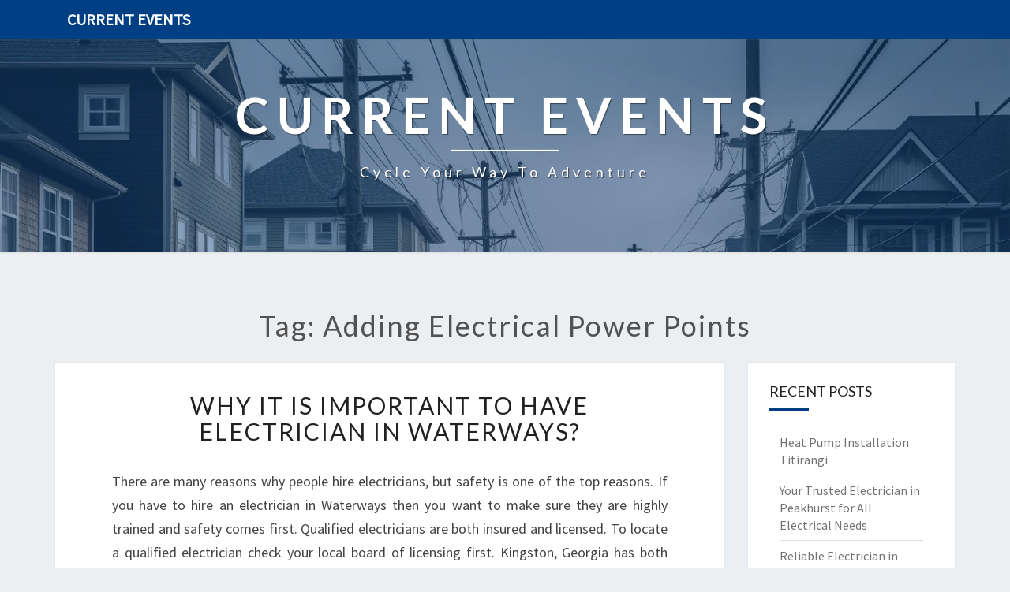

--- FILE ---
content_type: text/html; charset=utf-8
request_url: https://railtrailactive.co.nz/tag/adding-electrical-power-points
body_size: 10340
content:
<!doctype html>
<html lang="en">
    <head>
        <meta charset="UTF-8" />
        <meta name="viewport" content="width=device-width, initial-scale=1" />
        <link rel="profile" href="https://gmpg.org/xfn/11" />
        <title>adding electrical power points</title>
        <meta name="description"  content="adding electrical power points">
        <link rel="canonical" href="https://railtrailactive.co.nz/tag/adding-electrical-power-points" />
        <meta name="robots" content="index,follow" />
        <link rel='dns-prefetch' href='//fonts.googleapis.com' />
        <link rel="dns-prefetch" href="//s.w.org" />
        <link rel="icon" type="image/png" sizes="48x48" href="https://railtrailactive.co.nz/themes/nisarg/images/favicon.ico">
        <link rel="alternate" type="application/rss+xml" title="Current Events" href="https://railtrailactive.co.nz/feed.xml" />
        <link rel="stylesheet" id="style-css"  href="https://railtrailactive.co.nz/themes/nisarg/css/bootstrap.css?ver=5.4.6" media="all" />
        <link rel="stylesheet" id="font-awesome-css"  href="https://railtrailactive.co.nz/themes/nisarg/css/font-awesome.min.css?ver=5.4.6" type="text/css" media="all" />
        <link rel="stylesheet" id="style-css"  href="https://railtrailactive.co.nz/themes/nisarg/css/style.css?ver=5.4.6" media="all" />
        <style id="nisarg-style-inline-css" type="text/css">
	/* Color Scheme */

	/* Accent Color */

	a:active,
	a:hover,
	a:focus {
	    color: #003f84;
	}

	.main-navigation .primary-menu > li > a:hover, .main-navigation .primary-menu > li > a:focus {
		color: #003f84;
	}
	
	.main-navigation .primary-menu .sub-menu .current_page_item > a,
	.main-navigation .primary-menu .sub-menu .current-menu-item > a {
		color: #003f84;
	}
	.main-navigation .primary-menu .sub-menu .current_page_item > a:hover,
	.main-navigation .primary-menu .sub-menu .current_page_item > a:focus,
	.main-navigation .primary-menu .sub-menu .current-menu-item > a:hover,
	.main-navigation .primary-menu .sub-menu .current-menu-item > a:focus {
		background-color: ;
		color: #003f84;
	}
	.dropdown-toggle:hover,
	.dropdown-toggle:focus {
		color: #003f84;
	}

	@media (min-width: 768px){
		.main-navigation .primary-menu > .current_page_item > a,
		.main-navigation .primary-menu > .current_page_item > a:hover,
		.main-navigation .primary-menu > .current_page_item > a:focus,
		.main-navigation .primary-menu > .current-menu-item > a,
		.main-navigation .primary-menu > .current-menu-item > a:hover,
		.main-navigation .primary-menu > .current-menu-item > a:focus,
		.main-navigation .primary-menu > .current_page_ancestor > a,
		.main-navigation .primary-menu > .current_page_ancestor > a:hover,
		.main-navigation .primary-menu > .current_page_ancestor > a:focus,
		.main-navigation .primary-menu > .current-menu-ancestor > a,
		.main-navigation .primary-menu > .current-menu-ancestor > a:hover,
		.main-navigation .primary-menu > .current-menu-ancestor > a:focus {
			border-top: 4px solid #003f84;
		}
		.main-navigation ul ul a:hover,
		.main-navigation ul ul a.focus {
			color: ;
			background-color: #003f84;
		}
	}

	.main-navigation .primary-menu > .open > a, .main-navigation .primary-menu > .open > a:hover, .main-navigation .primary-menu > .open > a:focus {
		color: #003f84;
	}

	.main-navigation .primary-menu > li > .sub-menu  li > a:hover,
	.main-navigation .primary-menu > li > .sub-menu  li > a:focus {
		color: ;
		background-color: #003f84;
	}

	@media (max-width: 767px) {
		.main-navigation .primary-menu .open .sub-menu > li > a:hover {
			color: ;
			background-color: #003f84;
		}
	}

	.sticky-post{
	    background: #003f84;
	    color:white;
	}
	
	.entry-title a:hover,
	.entry-title a:focus{
	    color: #003f84;
	}

	.entry-header .entry-meta::after{
	    background: #003f84;
	}

	.fa {
		color: #003f84;
	}

	.btn-default{
		border-bottom: 1px solid #003f84;
	}

	.btn-default:hover, .btn-default:focus{
	    border-bottom: 1px solid #003f84;
	    background-color: #003f84;
	}

	.nav-previous:hover, .nav-next:hover{
	    border: 1px solid #003f84;
	    background-color: #003f84;
	}

	.next-post a:hover,.prev-post a:hover{
	    color: #003f84;
	}

	.posts-navigation .next-post a:hover .fa, .posts-navigation .prev-post a:hover .fa{
	    color: #003f84;
	}


	#secondary .widget-title::after{
		background-color: #003f84;
	    content: "";
	    position: absolute;
	    width: 50px;
	    display: block;
	    height: 4px;    
	    bottom: -15px;
	}

	#secondary .widget a:hover,
	#secondary .widget a:focus{
		color: #003f84;
	}

	#secondary .widget_calendar tbody a {
	    background-color: #003f84;
	    color: ;
	    padding: 0.2em;
	}

	#secondary .widget_calendar tbody a:hover{
	    background-color: #003f84;
	    color: ;
	    padding: 0.2em;
	}	
</style>
<style type="text/css" id="nisarg-header-css">
    body {
        background-image: url();
        background-attachment: fixed;
        background-repeat: no-repeat;
        background-size: cover;
        background-position: center;
        
    }
    
	.site-header {
		background: url(https://railtrailactive.co.nz/images/electricians-mj-XwNpBkuWiA.jpg) no-repeat scroll top;
		background-size: cover;
	}
	@media (min-width: 320px) and (max-width: 359px ) {
		.site-header {
			height: 80px;
		}
	}
	@media (min-width: 360px) and (max-width: 767px ) {
		.site-header {
			height: 90px;
		}
	}
	@media (min-width: 768px) and (max-width: 979px ) {
		.site-header {
			height: 192px;
		}
	}
	@media (min-width: 980px) and (max-width: 1279px ){
		.site-header {
			height: 245px;
		}
	}
	@media (min-width: 1280px) and (max-width: 1365px ){
		.site-header {
			height: 320px;
		}
	}
	@media (min-width: 1366px) and (max-width: 1439px ){
		.site-header {
			height: 341px;
		}
	}
	@media (min-width: 1440px) and (max-width: 1599px ) {
		.site-header {
			height: 360px;
		}
	}
	@media (min-width: 1600px) and (max-width: 1919px ) {
		.site-header {
			height: 400px;
		}
	}
	@media (min-width: 1920px) and (max-width: 2559px ) {
		.site-header {
			height: 480px;
		}
	}
	@media (min-width: 2560px)  and (max-width: 2879px ) {
		.site-header {
			height: 640px;
		}
	}
	@media (min-width: 2880px) {
		.site-header {
			height: 720px;
		}
	}
	.site-header{
		-webkit-box-shadow: 0px 0px 2px 1px rgba(182,182,182,0.3);
    	-moz-box-shadow: 0px 0px 2px 1px rgba(182,182,182,0.3);
    	-o-box-shadow: 0px 0px 2px 1px rgba(182,182,182,0.3);
    	box-shadow: 0px 0px 2px 1px rgba(182,182,182,0.3);
	}
	.site-title,
	.site-description {
		color: ;
	}
	.site-title::after{
		background: ;
		content:"";
	}
</style>
        <style id="additional-css">.site-header::before { background: #003f846e; } .site-header::before { position: absolute; width: 100%; height: 100%; content: ""; } .main-navigation { background-color: #003f84; } .main-navigation .navbar-brand { color: #FFF; }</style>
        <link rel='stylesheet' id='nisarggooglefonts-css'  href='//fonts.googleapis.com/css?family=Lato:400,300italic,700|Source+Sans+Pro:400,400italic' type='text/css' media='all' />
        <script type="application/ld+json"> {
        "@context": "https://schema.org",
        "@type": "WebPage",
        "@id": "https://railtrailactive.co.nz/tag/adding-electrical-power-points#ContentSchema",
        "headline": "adding electrical power points",
        "url": "https://railtrailactive.co.nz/tag/adding-electrical-power-points"} </script><script type="application/ld+json">
        {
          "@context": "https://schema.org",
          "@type": "Article",
          "author": {"@type": "Person","name": "Cameron", "url": "https://railtrailactive.co.nz"},
          "name": "adding electrical power points",
          "headline": "adding electrical power points",
          "image": "https://railtrailactive.co.nz/images/electricians-mj-XwNpBkuWiA.jpg"
        }
        </script>
    </head>
    <body class="archive tag ">
        <div id="page" class="hfeed site">
            <header id="masthead" role="banner">
                <nav id="site-navigation" class="main-navigation navbar-fixed-top navbar-left" role="navigation">
                	<div class="container" id="navigation_menu">
                		<div class="navbar-header">
                		    <a class="navbar-brand" href="https://railtrailactive.co.nz">Current Events</a>
                		</div>
                	</div>
                </nav>
                <div id="cc_spacer"></div>
                <div class="site-header">
                	<div class="site-branding">
                	                    		<a class="home-link" href="https://railtrailactive.co.nz" title="Current Events" rel="home">
                			<img class="site-logo" src="">
                			<div class="site-title">Current Events</div>
                			<div class="site-description">Cycle your way to adventure</div>
                		</a>
                	</div>
                </div>
            </header>
            <div id="content" class="site-content">    <div class="container">
		<div class="row">
		    <header class="archive-page-header">
		        <h1 class="archive-page-title">Tag: adding electrical power points</h1>
            </header>
            <div id="primary" class="col-md-9 content-area">
		        <main id="main" class="site-main" role="main">
                <article id="post-90024" class="post-content post-90024 post type-post status-publish format-standard hentry">
	<header class="entry-header">
	    <span class="screen-reader-text">Why it is Important to Have Electrician in Waterways?</span>
		<h2 class="entry-title"><a href="https://railtrailactive.co.nz/why-it-is-important-to-have-electrician-in-waterways" rel="bookmark">Why it is Important to Have Electrician in Waterways?</a></h2>
	</header>
    <div class="entry-content">
		<p>There are many reasons why people hire electricians, but safety is one of the top reasons. If you have to hire an electrician in Waterways then you want to make sure they are highly trained and safety comes first. Qualified electricians are both insured and licensed. To locate a qualified electrician check your local board of licensing first. Kingston, Georgia has both their board and local electrician association.</p>
<p>One of the greatest benefits of electricians working in Waterways is they can do an overall inspection of your home including electrical safety checks. Most people don't realize how important it is to regularly do electrical safety checks on their home. If there are any areas that require more than a circuit breaker, or adding electrical power points work needs to be done that is over 10 amps, then you need to call a professional electrician in Waterways.</p>
<p>Most of us have to deal with electricity. From the power we turn off in the bedroom to the power we leave on in the kitchen, electricity runs throughout our homes and our lives. Whether it is from a hair dryer in the bedroom, to a pool heater in the bathroom, to a gas fireplace in the living room, the amount of electricity used in a typical American household is staggering. This is where having an <a href=https://melbourneelectrical.net.au/residential-electrician-waterways/>electrician in Waterways can make a huge difference</a>. With quality electrical services installed by qualified electricians in Waterways, you will notice significant improvements in both the efficiency and safety of your home.</p>
<p>Safety is another reason to hire a qualified and competent electrician in Waterways. Even when you live in a small home with one or two bathrooms, fire hazards can occur. You may have a smoke alarm electrician install a smoke alarm system in your home. When there is a fire in your home, it will alert the local electrician so they can locate the fire and extinguish it. You can also use your smoke alarm for additional safety by setting it off only if you are home.</p>
<p>Another reason to have qualified local electricians is to prevent accidents. When an appliance breaks down in your home, whether it is a stove or a washer, you can hire someone from Waterway electricians to diagnose the problem and come up with a solution. The repairs and replacements that will be needed will be something that the local electrician will be able to do. Even if you are not at home, you can contact your local electrician to fix things around the house.</p>
<p>There are many other reasons to contact qualified local electricians when there is an electrical emergency in your home. If you have animals in your home, then you should make sure that they are properly secured. Some animals may have electrical cords that can wrap all over your house, and if they are not properly secured, you could have electrical problems. If you live in a mobile home, then the base unit might have an electrical problem, so you will need to contact a professional installer to see what repairs are needed. If you have a home that is not attached to the mower, or a boat, then you should make sure that you have the proper safety wiring installed to protect yourself and any pets that are inside of them.</p>
<p>There are many other reasons why you should make sure that you have the proper electrical service installed, as well as the professionals that can provide that service. Power surges can be very dangerous, and if they happen to your electric lines, you could lose your electricity for good. If you have an electrical company or technician coming out for a routine maintenance visit, you can ask them for suggestions for keeping your power surge and your home safe. Some of the best choices for protection are smoke detectors, and some of the best choices for prevention are storm shutters.</p>
<p>The best thing about hiring a professional electrician in Waterways is that you can rest assured that the job will be done right the first time. Many people think that if the work is done by an amateurs that it won't matter, but the truth is, you want only the best work. You also want someone that you can trust to do the job right. If you don't take the time to find out as much as possible about your local electricians, and then trust them with your electrical safety and the electrical work that needs to be done, you could be in danger. This is why it is important for you to find local electricians that are certified by the local Electrical Safety Commission. When you hire these professionals, you will know that you have a person who is fully trained and capable of doing whatever needs to be done. You can also visit Local Melbourne Electrician at <a href=https://melbourneelectrical.net.au>www.melbourneelectrical.net.au</a>.</p>

	</div>
	<footer class="entry-footer">
	    <hr>
	    <div class="row">
	        <div class="col-md-6 categories">
	            <span class="cat-links"><i class="fa fa-folder-open"></i><a href="https://railtrailactive.co.nz/category/waterways" rel="category tag">Waterways</a>, <a href="https://railtrailactive.co.nz/category/melbourne" rel="category tag">Melbourne</a></span>
            </div>
            <div class="col-md-6 tags">
                <span class="tags-links"><i class="fa fa-tags"></i> <a href="https://railtrailactive.co.nz/tag/smoke-alarm-electrician" rel="tag">smoke alarm electrician</a>,  <a href="https://railtrailactive.co.nz/tag/adding-electrical-power-points" rel="tag">adding electrical power points</a></span>
            </div>
        </div>
    </footer>
</article><article id="post-85607" class="post-content post-85607 post type-post status-publish format-standard hentry">
	<header class="entry-header">
	    <span class="screen-reader-text">Hiring an Electrician in Bangholme - What To Consider?</span>
		<h2 class="entry-title"><a href="https://railtrailactive.co.nz/hiring-an-electrician-in-bangholme-what-to-consider" rel="bookmark">Hiring an Electrician in Bangholme - What To Consider?</a></h2>
	</header>
    <div class="entry-content">
		<p><a href=https://kingstonelectrician.com.au/residential-electrician-bangholme/>A qualified electrician in Bangholme is the right choice</a> for any electrical needs that you may have. Their wide variety of services makes it possible to use their services for a wide variety of projects. They are skilled at installing all types of electrical devices. You will be pleased with their high level of customer service.</p>
<p>The use of electricians in Bangholme for commercial and residential projects can be very useful. Electrics are very important in every industry. A bangholme plumber can help you install and fix a variety of electric devices. Whether you need lighting, entertainment systems, heating, cooling, plumbing or communication systems, you can use the services of a good electrician for adding electrical power points. They can provide you with a low cost solution to all your electrical requirements.</p>
<p>A qualified electrician can install and fix a variety of electrical devices. Whether you need lighting, entertainment systems, heating, cooling, plumbing or communication systems, you can use the services of a good electrician fpr smoke alarm installation. They can provide you with a low cost solution to all your electrical requirements. An electrician can also provide you with the installation of high performance power points in your workplace or home. They can ensure that there are no safety hazards and that you enjoy an uninterrupted power supply.</p>
<p>Good quality electricians in Bangholme usually have certification for various services by various bodies including the ComptiaAce. There are numerous power point manufacturers offering these power point equipment to clients. Electricians in Bangholme can offer you with a wide variety of options such as AC, DC, gas and oil powered and water driven systems. These different types of systems provide different solutions to customers. Electricians in Bangholme can install and repair different types of air conditioning units such as split system air conditioners, split system heat pumps and split system refrigerators.</p>
<p>The electrician in Bangholme can also install a variety of electrical devices such as smoke alarm systems, security systems and CCTV cameras. This makes them highly skilled technicians. Some electricians in Bangholme also have the expertise and knowledge for the installation of the latest computers systems available in the market. This makes them well equipped to handle the new technology and update any new systems that come into the market.</p>
<p>If you are considering hiring an electrician in Bangholme to install your electrical needs then you must always take into consideration the electrician's experience. Experience is the most important factor to consider when hiring electricians. An electrician that has many years of experience is more knowledgeable with the various systems offered by electricians. You will always get the best value for your money if you hire a qualified electrician.</p>
<p>A good electrician in Bangholme will have a website that contains information about him and his qualifications. You can learn about his experience, training, qualifications, certificates and the areas of specialization of the electrician. If you find a good electrician then you can also request for some references from his previous or existing clients. This will give you a better idea of the quality of services that you can expect from your electrician.</p>
<p>In order to avoid unwanted problems, make sure that the electrician uses competent and latest equipment during the installation. A competent electrician always uses the latest equipments during the installation. The equipment should be in good condition and should not have any defects. This will help you avoid unnecessary delays.</p>
<p>Most electricians in Bangholme are well equipped with the latest gadgets to cater to the needs of the client. Electricians in Bangholme also use modern gas fittings that make the work faster and easier. If the system is installed incorrectly by the plumber, it might cause you a lot of trouble. There are gas fitting devices called MRF that you can rent from them. However, if you want to have the gas fitting done by your own, then you should take assistance from a qualified gas fitter. Local Kingston Electrician will provide the best electrical services. Contact them today at <a href=http://www.kingstonelectrician.com.au>www.kingstonelectrician.com.au</a> to learn more.</p>
<p>There are several electricians in Bangholme who are offering MRF services. In order to get the best deals, it is advised that you get quotes from at least three to five plumbers. By comparing quotes, you will be able to select the best possible plumber. A qualified plumber knows that installing the correct gas fitting is very important and that only expert technicians are capable of doing so.</p>
<p>Once you have selected your electrician in Bangholme, then you need to look for some additional features in him or her before hiring him or her. You need to find out whether the electrician is experienced enough to carry out work related to gas or electric installations. You must also find out whether the electrician has emergency services available in case of an emergency. It is recommended that you get quotes from at least three to five plumbers before selecting the electrician.</p>

	</div>
	<footer class="entry-footer">
	    <hr>
	    <div class="row">
	        <div class="col-md-6 categories">
	            <span class="cat-links"><i class="fa fa-folder-open"></i><a href="https://railtrailactive.co.nz/category/bangholme" rel="category tag">Bangholme</a>, <a href="https://railtrailactive.co.nz/category/melbourne" rel="category tag">Melbourne</a></span>
            </div>
            <div class="col-md-6 tags">
                <span class="tags-links"><i class="fa fa-tags"></i> <a href="https://railtrailactive.co.nz/tag/adding-electrical-power-points" rel="tag">adding electrical power points</a>,  <a href="https://railtrailactive.co.nz/tag/smoke-alarm-installation" rel="tag">smoke alarm installation</a>,  <a href="https://railtrailactive.co.nz/tag/electrician" rel="tag">electrician</a></span>
            </div>
        </div>
    </footer>
</article>
		        </main>
		        
	        </div>
            <div id="secondary" class="col-md-3 sidebar widget-area" role="complementary">
            <aside id="recent-posts-3" class="widget widget_recent_entries">
    <h4 class="widget-title">Recent Posts</h4>
    <ul>
        <li><a href="https://railtrailactive.co.nz/heat-pump-installation-titirangi" alt="Heat Pump Installation Titirangi">Heat Pump Installation Titirangi</a></li><li><a href="https://railtrailactive.co.nz/your-trusted-electrician-in-peakhurst-for-all-electrical-needs" alt="Your Trusted Electrician in Peakhurst for All Electrical Needs">Your Trusted Electrician in Peakhurst for All Electrical Needs</a></li><li><a href="https://railtrailactive.co.nz/reliable-electrician-in-abbotsbury-for-all-your-electrical-needs" alt="Reliable Electrician in Abbotsbury for All Your Electrical Needs">Reliable Electrician in Abbotsbury for All Your Electrical Needs</a></li><li><a href="https://railtrailactive.co.nz/reliable-electrical-contractors-serving-auckland-homes-and-businesses" alt="Reliable Electrical Contractors Serving Auckland Homes and Businesses">Reliable Electrical Contractors Serving Auckland Homes and Businesses</a></li><li><a href="https://railtrailactive.co.nz/reliable-air-conditioning-service-in-waiuku-for-year-round-comfort" alt="Reliable Air Conditioning Service in Waiuku for Year-Round Comfort">Reliable Air Conditioning Service in Waiuku for Year-Round Comfort</a></li><li><a href="https://railtrailactive.co.nz/emergency-electrician-in-adelaide" alt="Emergency Electrician in Adelaide">Emergency Electrician in Adelaide</a></li><li><a href="https://railtrailactive.co.nz/reliable-heat-pump-service-in-dannemora-for-comfortable-living" alt="Reliable Heat Pump Service in Dannemora for Comfortable Living">Reliable Heat Pump Service in Dannemora for Comfortable Living</a></li><li><a href="https://railtrailactive.co.nz/skilled-electrician-in-burwood-east-for-your-home-and-business-needs" alt="Skilled Electrician in Burwood East for Your Home and Business Needs">Skilled Electrician in Burwood East for Your Home and Business Needs</a></li><li><a href="https://railtrailactive.co.nz/ceiling-fan-installation-north-shore" alt="Ceiling Fan Installation North Shore">Ceiling Fan Installation North Shore</a></li><li><a href="https://railtrailactive.co.nz/adelaide-hills-air-conditioning-your-local-climate-control-experts" alt="Adelaide Hills Air Conditioning: Your Local Climate Control Experts">Adelaide Hills Air Conditioning: Your Local Climate Control Experts</a></li><li><a href="https://railtrailactive.co.nz/emergency-electrician-in-north-shore" alt="Emergency Electrician in North Shore">Emergency Electrician in North Shore</a></li><li><a href="https://railtrailactive.co.nz/reliable-air-conditioning-service-in-unley-for-comfort-and-efficiency" alt="Reliable Air Conditioning Service in Unley for Comfort and Efficiency">Reliable Air Conditioning Service in Unley for Comfort and Efficiency</a></li><li><a href="https://railtrailactive.co.nz/expert-heat-pump-installers-transforming-home-comfort-in-hastings" alt="Expert Heat Pump Installers Transforming Home Comfort in Hastings">Expert Heat Pump Installers Transforming Home Comfort in Hastings</a></li><li><a href="https://railtrailactive.co.nz/electrician-rotorua" alt="electrician Rotorua">electrician Rotorua</a></li><li><a href="https://railtrailactive.co.nz/reliable-air-conditioning-service-in-drury-for-comfort-all-year-round" alt="Reliable Air Conditioning Service in Drury for Comfort All Year Round">Reliable Air Conditioning Service in Drury for Comfort All Year Round</a></li><li><a href="https://railtrailactive.co.nz/air-conditioning-in-kohimarama" alt="Air Conditioning in Kohimarama">Air Conditioning in Kohimarama</a></li><li><a href="https://railtrailactive.co.nz/reliable-air-conditioning-in-cronulla-for-comfort-all-year-round" alt="Reliable Air Conditioning in Cronulla for Comfort All Year Round">Reliable Air Conditioning in Cronulla for Comfort All Year Round</a></li><li><a href="https://railtrailactive.co.nz/expert-heat-pump-installers-pukekohe-for-comfortable-living" alt="Expert Heat Pump Installers Pukekohe for Comfortable Living">Expert Heat Pump Installers Pukekohe for Comfortable Living</a></li><li><a href="https://railtrailactive.co.nz/reliable-local-electrician-in-adelaide-for-your-home-needs" alt="Reliable Local Electrician in Adelaide for Your Home Needs">Reliable Local Electrician in Adelaide for Your Home Needs</a></li><li><a href="https://railtrailactive.co.nz/exceptional-electrical-services-in-adelaide-for-every-home-need" alt="Exceptional Electrical Services in Adelaide for Every Home Need">Exceptional Electrical Services in Adelaide for Every Home Need</a></li><li><a href="https://railtrailactive.co.nz/reliable-electrician-in-merrylands-west-for-every-home-need" alt="Reliable Electrician in Merrylands West for Every Home Need">Reliable Electrician in Merrylands West for Every Home Need</a></li><li><a href="https://railtrailactive.co.nz/reliable-electrician-in-rushcutters-bay-for-all-your-electrical-needs" alt="Reliable Electrician in Rushcutters Bay for All Your Electrical Needs">Reliable Electrician in Rushcutters Bay for All Your Electrical Needs</a></li><li><a href="https://railtrailactive.co.nz/reliable-electrician-in-mentone-for-all-your-electrical-needs" alt="Reliable Electrician in Mentone for All Your Electrical Needs">Reliable Electrician in Mentone for All Your Electrical Needs</a></li><li><a href="https://railtrailactive.co.nz/reliable-electrician-in-croydon-hills-for-every-home-need" alt="Reliable Electrician in Croydon Hills for Every Home Need">Reliable Electrician in Croydon Hills for Every Home Need</a></li><li><a href="https://railtrailactive.co.nz/reliable-electrician-in-ramarama-for-your-home-and-business-needs" alt="Reliable Electrician in Ramarama for Your Home and Business Needs">Reliable Electrician in Ramarama for Your Home and Business Needs</a></li><li><a href="https://railtrailactive.co.nz/switchboard-upgrade-pukekohe" alt="switchboard upgrade Pukekohe">switchboard upgrade Pukekohe</a></li><li><a href="https://railtrailactive.co.nz/essential-guide-to-air-conditioner-maintenance-in-adelaide" alt="Essential Guide to Air Conditioner Maintenance in Adelaide">Essential Guide to Air Conditioner Maintenance in Adelaide</a></li><li><a href="https://railtrailactive.co.nz/emergency-electrician-in-perth" alt="Emergency Electrician in Perth">Emergency Electrician in Perth</a></li><li><a href="https://railtrailactive.co.nz/led-lighting-installation-to-transform-your-perth-home" alt="Led Lighting Installation to Transform Your Perth Home">Led Lighting Installation to Transform Your Perth Home</a></li><li><a href="https://railtrailactive.co.nz/the-benefits-of-installing-a-heat-pump-in-fulham-gardens" alt="The Benefits of Installing a Heat Pump in Fulham Gardens">The Benefits of Installing a Heat Pump in Fulham Gardens</a></li><li><a href="https://railtrailactive.co.nz/electrician-croydon" alt="electrician Croydon">electrician Croydon</a></li><li><a href="https://railtrailactive.co.nz/reliable-electrician-in-manly-for-all-your-electrical-needs" alt="Reliable Electrician in Manly for All Your Electrical Needs">Reliable Electrician in Manly for All Your Electrical Needs</a></li><li><a href="https://railtrailactive.co.nz/reliable-electrician-in-kingsford-for-all-your-electrical-needs" alt="Reliable Electrician in Kingsford for All Your Electrical Needs">Reliable Electrician in Kingsford for All Your Electrical Needs</a></li><li><a href="https://railtrailactive.co.nz/ceiling-fan-electrician-in-adelaide" alt="Ceiling Fan Electrician in Adelaide">Ceiling Fan Electrician in Adelaide</a></li><li><a href="https://railtrailactive.co.nz/reliable-electrical-services-in-adelaide-for-every-home-and-business" alt="Reliable Electrical Services in Adelaide for Every Home and Business">Reliable Electrical Services in Adelaide for Every Home and Business</a></li><li><a href="https://railtrailactive.co.nz/reliable-electrician-in-liverpool-for-home-and-business-needs" alt="Reliable Electrician in Liverpool for Home and Business Needs">Reliable Electrician in Liverpool for Home and Business Needs</a></li><li><a href="https://railtrailactive.co.nz/tips-for-hiring-an-electrician-in-beaumont-hills-for-residential-switchboard-repair" alt="Tips For Hiring an Electrician in Beaumont Hills for Residential Switchboard Repair">Tips For Hiring an Electrician in Beaumont Hills for Residential Switchboard Repair</a></li><li><a href="https://railtrailactive.co.nz/how-to-find-a-local-electrician-in-lethbridge-park-for-kitchen-appliance-installation" alt="How to Find a Local Electrician in Lethbridge Park for Kitchen Appliance Installation?">How to Find a Local Electrician in Lethbridge Park for Kitchen Appliance Installation?</a></li><li><a href="https://railtrailactive.co.nz/what-is-the-advantage-of-having-an-electrician-in-wandin-north" alt="What Is The Advantage Of Having An Electrician In Wandin North?">What Is The Advantage Of Having An Electrician In Wandin North?</a></li><li><a href="https://railtrailactive.co.nz/what-are-the-possible-agenda-of-an-electrician-in-waterways" alt="What Are The Possible Agenda Of An Electrician In Waterways?">What Are The Possible Agenda Of An Electrician In Waterways?</a></li><li><a href="https://railtrailactive.co.nz/how-helpful-is-the-electrician-in-bayswater-north" alt="How Helpful Is The Electrician In Bayswater North?">How Helpful Is The Electrician In Bayswater North?</a></li><li><a href="https://railtrailactive.co.nz/how-to-choose-an-electrician-in-oran-park-nsw" alt="How to Choose an Electrician in Oran Park NSW">How to Choose an Electrician in Oran Park NSW</a></li><li><a href="https://railtrailactive.co.nz/why-do-we-need-an-electrician-in-bondi-beach-with-good-reputation" alt="Why Do We Need An Electrician In Bondi Beach With Good Reputation?">Why Do We Need An Electrician In Bondi Beach With Good Reputation?</a></li><li><a href="https://railtrailactive.co.nz/picking-the-right-electrician-for-your-repairs-to-the-residential-switchboard" alt="Picking the right electrician for your repairs to the residential switchboard">Picking the right electrician for your repairs to the residential switchboard</a></li><li><a href="https://railtrailactive.co.nz/how-do-you-find-the-perfect-electrician-within-waterways" alt="How do you find the perfect Electrician within Waterways">How do you find the perfect Electrician within Waterways</a></li><li><a href="https://railtrailactive.co.nz/locating-an-electrician-in-harrington-park" alt="Locating an electrician in Harrington Park">Locating an electrician in Harrington Park</a></li><li><a href="https://railtrailactive.co.nz/you-should-consider-hiring-a-local-electrician" alt="You should consider hiring a local electrician">You should consider hiring a local electrician</a></li><li><a href="https://railtrailactive.co.nz/there-are-signs-that-you-need-a-local-electrician" alt="There are signs that you need a local electrician">There are signs that you need a local electrician</a></li><li><a href="https://railtrailactive.co.nz/how-to-choose-local-melbourne-electrical-contractors-for-ceiling-fan-installations" alt="How to Choose Local Melbourne Electrical Contractors for Ceiling Fan Installations">How to Choose Local Melbourne Electrical Contractors for Ceiling Fan Installations</a></li><li><a href="https://railtrailactive.co.nz/how-to-find-a-local-electrician-in-rosehill" alt="How to Find a Local Electrician in Rosehill?">How to Find a Local Electrician in Rosehill?</a></li><li><a href="https://railtrailactive.co.nz/services-offered-by-an-electrician-in-lethbridge-park" alt="Services Offered By An Electrician In Lethbridge Park">Services Offered By An Electrician In Lethbridge Park</a></li><li><a href="https://railtrailactive.co.nz/why-you-should-hire-an-electrician" alt="Why You Should Hire an Electrician">Why You Should Hire an Electrician</a></li><li><a href="https://railtrailactive.co.nz/choosing-a-home-smoke-alarm-same-day-electrician" alt="Choosing a Home Smoke Alarm Same Day Electrician">Choosing a Home Smoke Alarm Same Day Electrician</a></li><li><a href="https://railtrailactive.co.nz/finding-a-domestic-electrician-in-mordialloc" alt="Finding a Domestic Electrician in Mordialloc">Finding a Domestic Electrician in Mordialloc</a></li><li><a href="https://railtrailactive.co.nz/how-to-choose-an-electrician" alt="How to Choose an Electrician">How to Choose an Electrician</a></li><li><a href="https://railtrailactive.co.nz/why-you-should-hire-a-local-harrington-park-electrical-contractor" alt="Why You Should Hire a Local Harrington Park Electrical Contractor">Why You Should Hire a Local Harrington Park Electrical Contractor</a></li><li><a href="https://railtrailactive.co.nz/find-a-local-interior-lighting-electrician" alt="Find a Local Interior Lighting Electrician">Find a Local Interior Lighting Electrician</a></li><li><a href="https://railtrailactive.co.nz/choosing-an-electrician-for-residential-switchboard-repair" alt="Choosing an Electrician for Residential Switchboard Repair">Choosing an Electrician for Residential Switchboard Repair</a></li><li><a href="https://railtrailactive.co.nz/what-is-a-well-equipped-electrician-in-bangholme" alt="What Is A Well Equipped Electrician In Bangholme?">What Is A Well Equipped Electrician In Bangholme?</a></li><li><a href="https://railtrailactive.co.nz/why-you-should-hire-an-electrician-in-waterways" alt="Why You Should Hire an Electrician in Waterways">Why You Should Hire an Electrician in Waterways</a></li><li><a href="https://railtrailactive.co.nz/how-to-know-if-it-is-a-reputable-electrician-in-selby" alt="How To Know If It Is A Reputable Electrician In Selby?">How To Know If It Is A Reputable Electrician In Selby?</a></li><li><a href="https://railtrailactive.co.nz/how-to-find-the-best-electrician-in-the-basin" alt="How To Find The Best Electrician In The Basin">How To Find The Best Electrician In The Basin</a></li><li><a href="https://railtrailactive.co.nz/what-are-the-qualities-found-in-an-electrician-in-eumemmerring" alt="What Are The Qualities Found In An Electrician In Eumemmerring?">What Are The Qualities Found In An Electrician In Eumemmerring?</a></li><li><a href="https://railtrailactive.co.nz/how-to-find-a-good-electrician-in-coldstream" alt="How to Find A Good Electrician In Coldstream">How to Find A Good Electrician In Coldstream</a></li><li><a href="https://railtrailactive.co.nz/why-it-is-important-to-have-electrician-in-waterways" alt="Why it is Important to Have Electrician in Waterways?">Why it is Important to Have Electrician in Waterways?</a></li><li><a href="https://railtrailactive.co.nz/reasons-you-may-need-an-electrician-in-heathmont" alt="Reasons You May Need an Electrician in Heathmont">Reasons You May Need an Electrician in Heathmont</a></li><li><a href="https://railtrailactive.co.nz/how-useful-is-an-electrician-in-junction-village" alt="How Useful Is An Electrician in Junction Village?">How Useful Is An Electrician in Junction Village?</a></li><li><a href="https://railtrailactive.co.nz/hiring-an-electrician-in-bangholme-what-to-consider" alt="Hiring an Electrician in Bangholme - What To Consider?">Hiring an Electrician in Bangholme - What To Consider?</a></li><li><a href="https://railtrailactive.co.nz/tips-to-hiring-an-electrician-in-narre-warren-east-melbourne" alt="Tips To Hiring An Electrician in Narre Warren East Melbourne">Tips To Hiring An Electrician in Narre Warren East Melbourne</a></li><li><a href="https://railtrailactive.co.nz/electricians-may-be-your-only-option-in-waterway-safety" alt="Electricians May Be Your Only Option in Waterway Safety">Electricians May Be Your Only Option in Waterway Safety</a></li><li><a href="https://railtrailactive.co.nz/tips-on-hiring-an-electrician-in-bangholme" alt="Tips on Hiring An Electrician in Bangholme">Tips on Hiring An Electrician in Bangholme</a></li><li><a href="https://railtrailactive.co.nz/why-you-need-an-electrician-in-kalorama" alt="Why You Need An Electrician in Kalorama?">Why You Need An Electrician in Kalorama?</a></li><li><a href="https://railtrailactive.co.nz/electrician-in-edithvale-know-what-a-licensed-electrician-can-do-for-you" alt="Electrician in Edithvale: Know What a Licensed Electrician Can Do For You">Electrician in Edithvale: Know What a Licensed Electrician Can Do For You</a></li><li><a href="https://railtrailactive.co.nz/what-to-look-for-when-hiring-an-electrician" alt="What to Look For When Hiring an Electrician">What to Look For When Hiring an Electrician</a></li><li><a href="https://railtrailactive.co.nz/how-to-hire-the-best-electrician-in-marrickville" alt="How To Hire The Best Electrician in Marrickville?">How To Hire The Best Electrician in Marrickville?</a></li><li><a href="https://railtrailactive.co.nz/electrician-in-kallista-find-the-best-electrician-in-town" alt="Electrician In Kallista - Find The Best Electrician in Town!">Electrician In Kallista - Find The Best Electrician in Town!</a></li><li><a href="https://railtrailactive.co.nz/look-for-qualified-a-electrician-in-heathmont-offer-a-safe-electrical-installation" alt="Look For Qualified A Electrician in Heathmont Offer A Safe Electrical Installation">Look For Qualified A Electrician in Heathmont Offer A Safe Electrical Installation</a></li><li><a href="https://railtrailactive.co.nz/what-to-look-for-when-hiring-an-electrician-in-bellfield" alt="What to Look for When Hiring an Electrician in Bellfield?">What to Look for When Hiring an Electrician in Bellfield?</a></li><li><a href="https://railtrailactive.co.nz/the-benefits-of-hiring-a-qualified-electrician-in-wandin-north" alt="The Benefits of Hiring a Qualified Electrician in Wandin North">The Benefits of Hiring a Qualified Electrician in Wandin North</a></li>
    </ul>
</aside><aside id="categories-2" class="widget widget_categories">
    <h4 class="widget-title">Categories</h4>
    <ul>
    <li class="cat-item"><a href="https://railtrailactive.co.nz/category/west-auckland" alt="West Auckland">West Auckland</a></li><li class="cat-item"><a href="https://railtrailactive.co.nz/category/titirangi" alt="Titirangi">Titirangi</a></li><li class="cat-item"><a href="https://railtrailactive.co.nz/category/peakhurst" alt="Peakhurst">Peakhurst</a></li><li class="cat-item"><a href="https://railtrailactive.co.nz/category/nsw" alt="NSW">NSW</a></li><li class="cat-item"><a href="https://railtrailactive.co.nz/category/abbotsbury" alt="Abbotsbury">Abbotsbury</a></li><li class="cat-item"><a href="https://railtrailactive.co.nz/category/auckland" alt="Auckland">Auckland</a></li><li class="cat-item"><a href="https://railtrailactive.co.nz/category/pukekohe" alt="Pukekohe">Pukekohe</a></li><li class="cat-item"><a href="https://railtrailactive.co.nz/category/waiuku" alt="Waiuku">Waiuku</a></li><li class="cat-item"><a href="https://railtrailactive.co.nz/category/adelaide" alt="Adelaide">Adelaide</a></li><li class="cat-item"><a href="https://railtrailactive.co.nz/category/sa" alt="SA">SA</a></li><li class="cat-item"><a href="https://railtrailactive.co.nz/category/east-auckland" alt="East Auckland">East Auckland</a></li><li class="cat-item"><a href="https://railtrailactive.co.nz/category/dannemora" alt="Dannemora">Dannemora</a></li><li class="cat-item"><a href="https://railtrailactive.co.nz/category/burwood-east" alt="Burwood East">Burwood East</a></li><li class="cat-item"><a href="https://railtrailactive.co.nz/category/melbourne" alt="Melbourne">Melbourne</a></li><li class="cat-item"><a href="https://railtrailactive.co.nz/category/north-shore" alt="North Shore">North Shore</a></li><li class="cat-item"><a href="https://railtrailactive.co.nz/category/unley" alt="Unley">Unley</a></li><li class="cat-item"><a href="https://railtrailactive.co.nz/category/hastings" alt="Hastings">Hastings</a></li><li class="cat-item"><a href="https://railtrailactive.co.nz/category/rotorua" alt="Rotorua">Rotorua</a></li><li class="cat-item"><a href="https://railtrailactive.co.nz/category/drury" alt="Drury">Drury</a></li><li class="cat-item"><a href="https://railtrailactive.co.nz/category/kohimarama" alt="Kohimarama">Kohimarama</a></li><li class="cat-item"><a href="https://railtrailactive.co.nz/category/sutherland-shire" alt="Sutherland Shire">Sutherland Shire</a></li><li class="cat-item"><a href="https://railtrailactive.co.nz/category/cronulla" alt="Cronulla">Cronulla</a></li><li class="cat-item"><a href="https://railtrailactive.co.nz/category/merrylands-west" alt="Merrylands West">Merrylands West</a></li><li class="cat-item"><a href="https://railtrailactive.co.nz/category/rushcutters-bay" alt="Rushcutters Bay">Rushcutters Bay</a></li><li class="cat-item"><a href="https://railtrailactive.co.nz/category/mentone" alt="Mentone">Mentone</a></li><li class="cat-item"><a href="https://railtrailactive.co.nz/category/croydon-hills" alt="Croydon Hills">Croydon Hills</a></li><li class="cat-item"><a href="https://railtrailactive.co.nz/category/ramarama" alt="Ramarama">Ramarama</a></li><li class="cat-item"><a href="https://railtrailactive.co.nz/category/perth" alt="Perth">Perth</a></li><li class="cat-item"><a href="https://railtrailactive.co.nz/category/fulham-gardens" alt="Fulham Gardens">Fulham Gardens</a></li><li class="cat-item"><a href="https://railtrailactive.co.nz/category/croydon" alt="Croydon">Croydon</a></li><li class="cat-item"><a href="https://railtrailactive.co.nz/category/manly" alt="Manly">Manly</a></li><li class="cat-item"><a href="https://railtrailactive.co.nz/category/kingsford" alt="Kingsford">Kingsford</a></li><li class="cat-item"><a href="https://railtrailactive.co.nz/category/liverpool" alt="Liverpool">Liverpool</a></li><li class="cat-item"><a href="https://railtrailactive.co.nz/category/beaumont-hills" alt="Beaumont Hills">Beaumont Hills</a></li><li class="cat-item"><a href="https://railtrailactive.co.nz/category/lethbridge-park" alt="Lethbridge Park">Lethbridge Park</a></li><li class="cat-item"><a href="https://railtrailactive.co.nz/category/wandin-north" alt="Wandin North">Wandin North</a></li><li class="cat-item"><a href="https://railtrailactive.co.nz/category/waterways" alt="Waterways">Waterways</a></li><li class="cat-item"><a href="https://railtrailactive.co.nz/category/bayswater-north" alt="Bayswater North">Bayswater North</a></li><li class="cat-item"><a href="https://railtrailactive.co.nz/category/oran-park" alt="Oran Park">Oran Park</a></li><li class="cat-item"><a href="https://railtrailactive.co.nz/category/bondi-beach" alt="Bondi Beach">Bondi Beach</a></li><li class="cat-item"><a href="https://railtrailactive.co.nz/category/bangholme" alt="Bangholme">Bangholme</a></li><li class="cat-item"><a href="https://railtrailactive.co.nz/category/harrington-park" alt="Harrington Park">Harrington Park</a></li><li class="cat-item"><a href="https://railtrailactive.co.nz/category/st-marys" alt="St Marys">St Marys</a></li><li class="cat-item"><a href="https://railtrailactive.co.nz/category/claremont-meadows" alt="Claremont Meadows">Claremont Meadows</a></li><li class="cat-item"><a href="https://railtrailactive.co.nz/category/skye" alt="Skye">Skye</a></li><li class="cat-item"><a href="https://railtrailactive.co.nz/category/rosehill" alt="Rosehill">Rosehill</a></li><li class="cat-item"><a href="https://railtrailactive.co.nz/category/camellia" alt="Camellia">Camellia</a></li><li class="cat-item"><a href="https://railtrailactive.co.nz/category/granville" alt="Granville">Granville</a></li><li class="cat-item"><a href="https://railtrailactive.co.nz/category/mordialloc" alt="Mordialloc">Mordialloc</a></li><li class="cat-item"><a href="https://railtrailactive.co.nz/category/holroyd" alt="Holroyd">Holroyd</a></li><li class="cat-item"><a href="https://railtrailactive.co.nz/category/gledswood-hills" alt="Gledswood Hills">Gledswood Hills</a></li><li class="cat-item"><a href="https://railtrailactive.co.nz/category/selby" alt="Selby">Selby</a></li><li class="cat-item"><a href="https://railtrailactive.co.nz/category/the-basin" alt="The Basin">The Basin</a></li><li class="cat-item"><a href="https://railtrailactive.co.nz/category/eumemmerring" alt="Eumemmerring">Eumemmerring</a></li><li class="cat-item"><a href="https://railtrailactive.co.nz/category/coldstream" alt="Coldstream">Coldstream</a></li><li class="cat-item"><a href="https://railtrailactive.co.nz/category/heathmont" alt="Heathmont">Heathmont</a></li><li class="cat-item"><a href="https://railtrailactive.co.nz/category/junction-village" alt="Junction Village">Junction Village</a></li><li class="cat-item"><a href="https://railtrailactive.co.nz/category/narre-warren-east" alt="Narre Warren East">Narre Warren East</a></li><li class="cat-item"><a href="https://railtrailactive.co.nz/category/kalorama" alt="Kalorama">Kalorama</a></li><li class="cat-item"><a href="https://railtrailactive.co.nz/category/edithvale" alt="Edithvale">Edithvale</a></li><li class="cat-item"><a href="https://railtrailactive.co.nz/category/marrickville" alt="Marrickville">Marrickville</a></li><li class="cat-item"><a href="https://railtrailactive.co.nz/category/syndey" alt="Syndey">Syndey</a></li><li class="cat-item"><a href="https://railtrailactive.co.nz/category/kallista" alt="Kallista">Kallista</a></li><li class="cat-item"><a href="https://railtrailactive.co.nz/category/bellfield" alt="Bellfield">Bellfield</a></li>
    </ul>
</aside>
            </div>
        </div>
    </div>            </div>
        	<footer id="colophon" class="site-footer" role="contentinfo">
        		<div class="site-info">
        			<a class="site-name" href="https://railtrailactive.co.nz" rel="home">Current Events</a> | <a class="site-name" href="https://railtrailactive.co.nz/privacy-policy">Privacy Policy</a>
		        </div>
        	</footer>
        </div>
    <script defer src="https://static.cloudflareinsights.com/beacon.min.js/vcd15cbe7772f49c399c6a5babf22c1241717689176015" integrity="sha512-ZpsOmlRQV6y907TI0dKBHq9Md29nnaEIPlkf84rnaERnq6zvWvPUqr2ft8M1aS28oN72PdrCzSjY4U6VaAw1EQ==" data-cf-beacon='{"version":"2024.11.0","token":"5b41b3ab09ff4111ad46e9a29134173a","r":1,"server_timing":{"name":{"cfCacheStatus":true,"cfEdge":true,"cfExtPri":true,"cfL4":true,"cfOrigin":true,"cfSpeedBrain":true},"location_startswith":null}}' crossorigin="anonymous"></script>
</body>
</html>
